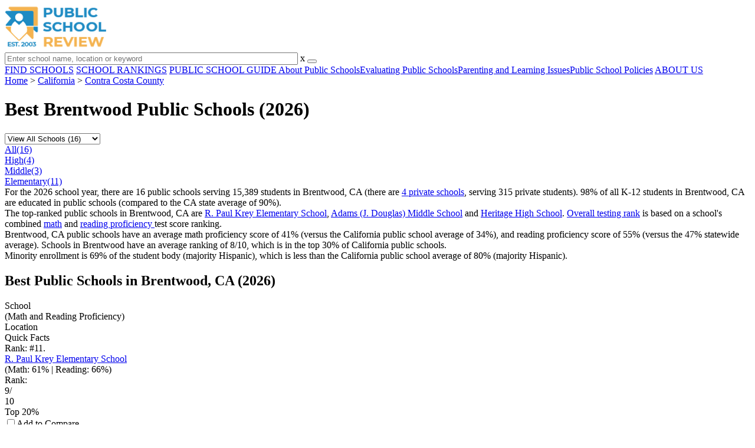

--- FILE ---
content_type: text/html; charset=UTF-8
request_url: https://www.publicschoolreview.com/california/brentwood
body_size: 10949
content:
<!DOCTYPE html><html
lang="en"><head>
 <script>(function(w,d,s,l,i){w[l]=w[l]||[];w[l].push({'gtm.start':
        new Date().getTime(),event:'gtm.js'});var f=d.getElementsByTagName(s)[0],
        j=d.createElement(s),dl=l!='dataLayer'?'&l='+l:'';j.async=true;j.src=
        'https://www.googletagmanager.com/gtm.js?id='+i+dl;f.parentNode.insertBefore(j,f);
        })(window,document,'script','dataLayer','GTM-KVXLX');</script> <meta
charset="utf-8"/><meta
http-equiv="X-UA-Compatible" content="IE=edge" ><meta
name="viewport" content="width=device-width, initial-scale=1.0, maximum-scale=2.0, user-scalable=yes"><meta
name="format-detection" content="telephone=no" ><meta
name="description" content="View the 2026 top-ranked public schools in Brentwood, California. Find rankings, test scores, reviews and more. Read about top-ranked schools like: R. Paul Krey Elementary School, Adams (J. Douglas) Middle School and Heritage High School." /><title>Best Public Schools in Brentwood, CA (2026)</title><link
rel="dns-prefetch" href="https://static.publicschoolreview.com/" ><link
rel="dns-prefetch" href="https://images1.publicschoolreview.com/" ><link
rel="dns-prefetch" href="https://images2.publicschoolreview.com/" ><link
rel="dns-prefetch" href="https://images3.publicschoolreview.com/" ><link
rel="dns-prefetch" href="https://static.schoolreviewservices.com/" > <script src="//static.publicschoolreview.com/static/javascript/main.min.821302049.js"></script> <link
href='//static.publicschoolreview.com/static/style-css.1408042098.css' media='screen' type='text/css' rel='stylesheet' /><link
rel="preload" href="//static.schoolreviewservices.com/static/fonts/montserrat.woff" as="font" type="font/woff" crossorigin="anonymous"><link
rel="preload" href="//static.schoolreviewservices.com/static/fonts/montserrat_medium.woff2" as="font" type="font/woff2" crossorigin="anonymous"><link
rel="preload" href="//static.schoolreviewservices.com/static/fonts/hind_300_first.woff2" as="font" type="font/woff2" crossorigin="anonymous"><link
rel="preload" href="//static.schoolreviewservices.com/static/fonts/hind_300_second.woff" as="font" type="font/woff" crossorigin="anonymous"><link
rel="preload" href="//static.schoolreviewservices.com/static/fonts/hind_400_first.woff2" as="font" type="font/woff2" crossorigin="anonymous"><link
rel="preload" href="//static.schoolreviewservices.com/static/fonts/hind_400_second.woff" as="font" type="font/woff" crossorigin="anonymous"><link
rel="preload" href="//static.schoolreviewservices.com/static/fonts/hind_500_first.woff2" as="font" type="font/woff2" crossorigin="anonymous"><link
rel="preload" href="//static.schoolreviewservices.com/static/fonts/hind_500_second.woff" as="font" type="font/woff" crossorigin="anonymous"><link
rel="preload" href="//static.schoolreviewservices.com/static/fonts/hind_600_first.woff2" as="font" type="font/woff2" crossorigin="anonymous"><link
rel="preload" href="//static.schoolreviewservices.com/static/fonts/hind_600_second.woff" as="font" type="font/woff" crossorigin="anonymous"><link
rel="preload" href="//static.schoolreviewservices.com/static/fonts/hind_700_first.woff2" as="font" type="font/woff2" crossorigin="anonymous"><link
rel="preload" href="//static.schoolreviewservices.com/static/fonts/hind_700_second.woff" as="font" type="font/woff" crossorigin="anonymous"><link
rel="preload" href="//static.schoolreviewservices.com/static/fonts/fcicons.ttf" as="font" type="font/ttf" crossorigin="anonymous"><link
rel="canonical" href="https://www.publicschoolreview.com/california/brentwood"><link
rel="dns-prefetch" href="https://a.tile.openstreetmap.org"><link
rel="dns-prefetch" href="https://b.tile.openstreetmap.org"><link
rel="dns-prefetch" href="https://c.tile.openstreetmap.org"><link
rel="apple-touch-icon" sizes="180x180" href="/apple-touch-icon.png?v=yyxmRQnxXd"><link
rel="icon" type="image/png" href="/favicon-32x32.png?v=yyxmRQnxXd" sizes="32x32"><link
rel="icon" type="image/png" href="/favicon-16x16.png?v=yyxmRQnxXd" sizes="16x16"><link
rel="manifest" href="/manifest.json?v=yyxmRQnxXd"><link
rel="mask-icon" href="/safari-pinned-tab.svg?v=yyxmRQnxXd" color="#1E8BC3"><link
rel="shortcut icon" href="/favicon.ico?v=yyxmRQnxXd"><meta
name="msapplication-TileColor" content="#da532c"><meta
name="msapplication-TileImage" content="/mstile-144x144.png?v=yyxmRQnxXd"><meta
name="theme-color" content="#ffffff"></head><body
id="town-schools">
<noscript><iframe
src="https://www.googletagmanager.com/ns.html?id=GTM-KVXLX"
height="0" width="0" style="display:none;visibility:hidden"></iframe></noscript>
<script src="https://static.publicschoolreview.com/static/public_school_review.js" async data-tmsclient="Public School Review" data-layout="ros" data-debug="false" data-lazy="true" ></script> <script>window.TAS = window.TAS || { cmd: [] }</script><script type="text/javascript">!(function(o,_name){function n(){(n.q=n.q||[]).push(arguments)}n.v=1,o[_name]=o[_name]||n;!(function(o,t,n,c){function e(n){(function(){try{return(localStorage.getItem("v4ac1eiZr0")||"").split(",")[4]>0}catch(o){}return!1})()&&(n=o[t].pubads())&&n.setTargeting("admiral-engaged","true")}(c=o[t]=o[t]||{}).cmd=c.cmd||[],typeof c.pubads===n?e():typeof c.cmd.unshift===n?c.cmd.unshift(e):c.cmd.push(e)})(window,"googletag","function");})(window,String.fromCharCode(97,100,109,105,114,97,108));!(function(t,c,i){i=t.createElement(c),t=t.getElementsByTagName(c)[0],i.async=1,i.src="https://stretchsister.com/v2ltmHivZG2NbJnkyNKrgivrdS-pQfwfRyQavNFwlu7rAbRQONSCSloM",t.parentNode.insertBefore(i,t)})(document,"script");</script> <div
id="fb-root"></div><div
id="page-container"><header
id="header-wrapper"><div
class="header-content nav-down headroom header-fixed">
<span
class="m-header-navbar" id="m-header-navbar"></span>
<a
href="/" title="Public School Review - Established 2003" class="header-logo-link"><img
src="/images/public-school-review-est-2003-logo.png" alt="Public School Review - Established 2003" class="header-logo-img" width="172" height="77" loading="lazy" /></a><div
class="search-bar header-search-bar"><form
method="GET" action="/search" accept-charset="UTF-8" name="cse-search-box-1" id="cse-search-box-1" class="cse-search-box" novalidate><input
id="q1" class="search-input" size="60" placeholder="Enter school name, location or keyword" onfocus="this.placeholder=&#039;&#039;" onblur="this.placeholder=&#039;Enter school name, location or keyword&#039;" readonly="readonly" style="color:#a9a9a9" required name="q" type="text" value="">        <span
class="search-x-delete">x</span><span
class="m-search-x-delete"></span>
<input
name="cx" type="hidden" value="016015916617632982569:wui1qgj1s2y"><input
name="ie" type="hidden" value="UTF-8"><input
name="siteurl" type="hidden" value="www.publicschoolreview.com"><input
name="spam_trap" type="hidden" value=""><button
type="submit" name="sa" class="search-button"></button></form></div><div
id="header-login-line" class="header-login-line"></div>
<span
class="m-search-icon" id="m-search-icon"></span></div></header><nav
id="header-nav-wrapper"><div
class="header-nav-content"><div
id="m-header-login-line" class="m-header-login-line"></div>
<a
href="/find-schools" class="header-nav-link">FIND SCHOOLS</a>
<a
href="/school-rankings" class="header-nav-link">SCHOOL RANKINGS</a>
<a
href="/blog" class="header-nav-link header-nav-blog">PUBLIC SCHOOL GUIDE
<span
class="m-cat-icon"><span
class='m-ci-arrow m-ci-arrow-down'></span></span>
</a>
<span
class="m-cat-menu">
<a
href='/blog/category/about-public-schools' class='header-nav-link' >About Public Schools</a><a
href='/blog/category/evaluating-public-schools' class='header-nav-link' >Evaluating Public Schools</a><a
href='/blog/category/parenting-and-learning-issues' class='header-nav-link' >Parenting and Learning Issues</a><a
href='/blog/category/public-school-policies' class='header-nav-link' >Public School Policies</a>                    </span>
<a
href="/about-us" class="header-nav-link">ABOUT US</a></div></nav><div
id="menuarea-wrapper"></div><div
id="main-wrapper"><div
id="main"><div
id="main-headline-wrapper"><div
class="breadcrumbs"  itemscope itemtype="https://schema.org/BreadcrumbList"  >
<span
itemprop="itemListElement" itemscope itemtype="https://schema.org/ListItem"><a
itemscope itemtype="https://schema.org/WebPage" itemprop="item" itemid="https://www.publicschoolreview.com/" href="https://www.publicschoolreview.com/" ><span
itemprop="name">Home</span></a><meta
itemprop="position" content="1" /></span> &gt; <span
itemprop="itemListElement" itemscope itemtype="https://schema.org/ListItem"><a
itemscope itemtype="https://schema.org/WebPage" itemprop="item" itemid="https://www.publicschoolreview.com/california" href="https://www.publicschoolreview.com/california" ><span
itemprop="name">California</span></a><meta
itemprop="position" content="2" /></span> &gt; <span
itemprop="itemListElement" itemscope itemtype="https://schema.org/ListItem"><a
itemscope itemtype="https://schema.org/WebPage" itemprop="item" itemid="https://www.publicschoolreview.com/california/contra-costa-county" href="https://www.publicschoolreview.com/california/contra-costa-county" ><span
itemprop="name">Contra Costa County</span></a><meta
itemprop="position" content="3" /></span></div></div><div
id='tms-ad-1' data-ad-viewports='Tablet,Desktop' data-ad-class=' tmsads  dc-tablet-horizontal-1 dc-desktop-horizontal-1' data-is-ms-ads='false' data-ms-adunit-id='' data-ad-wrapper-class='srn-ads-cnt dc-tablet-horizontal-1 dc-desktop-horizontal-1 dc-xs-none dc-md-none dc-lg-block dc-xl-block tmsads-above-headline header-overlay' data-ad-id='unit-1605564570405' data-ad-type='default' data-ad-infinite='false' class='srn-ads-cnt srn-ads-cnt dc-tablet-horizontal-1 dc-desktop-horizontal-1 dc-xs-none dc-md-none dc-lg-block dc-xl-block tmsads-above-headline header-overlay '></div> <script>if(window['renderAD']){renderAD('tms-ad-1')}</script> <div
id="content-headline-wrapper" class="has-breadcrumbs has-hl-ads chw-layout-1 font38-wrapper" ><h1 id="main-headline" class="font38" >Best Brentwood Public Schools (2026)</h1></div><div
id="main-content"><div
id='tms-ad-2' data-ad-viewports='Mobile,Big Mobile' data-ad-class=' tmsads  dc-mobile-horizontal-1 dc-big-mobile-horizontal-1' data-is-ms-ads='false' data-ms-adunit-id='' data-ad-wrapper-class='srn-ads-cnt dc-mobile-horizontal-1 dc-big-mobile-horizontal-1 dc-xs-block dc-md-block dc-lg-none dc-xl-none tmsads-below-headline' data-ad-id='unit-1605564570405' data-ad-type='default' data-ad-infinite='false' class='srn-ads-cnt srn-ads-cnt dc-mobile-horizontal-1 dc-big-mobile-horizontal-1 dc-xs-block dc-md-block dc-lg-none dc-xl-none tmsads-below-headline '></div> <script>if(window['renderAD']){renderAD('tms-ad-2')}</script> <div
id="asl-box"  class="section-wrapper tab-box-wrapper"><header
class="section-header ">
<select
id="nav-options"  class='nav-option-wrapper'><option
value="/california/brentwood" selected data-tab="all" >View All Schools (16)</option><option
value="/california/brentwood/high"  data-tab="high" >View High Schools (4)</option><option
value="/california/brentwood/middle"  data-tab="middle" >View Middle Schools (3)</option><option
value="/california/brentwood/elementary"  data-tab="elementary" >View Elementary (11)</option>
</select><nav
id='nav-tabs' class='nav-tab-wrapper'>
<a
class="nav-tab-link nav-tab-4 active-nt" data-tab="all" id="nav-tab-all" href="/california/brentwood"  data-no-instant><div
class="nav-tab-content"><span
class="nav-tab-name">All</span><span
class="nav-tabs-count">(16)</span></div></a>
<a
class="nav-tab-link nav-tab-4" data-tab="high" id="nav-tab-high" href="/california/brentwood/high"  data-no-instant><div
class="nav-tab-content"><span
class="nav-tab-name">High</span><span
class="nav-tabs-count">(4)</span></div></a>
<a
class="nav-tab-link nav-tab-4" data-tab="middle" id="nav-tab-middle" href="/california/brentwood/middle"  data-no-instant><div
class="nav-tab-content"><span
class="nav-tab-name">Middle</span><span
class="nav-tabs-count">(3)</span></div></a>
<a
class="nav-tab-link nav-tab-4" data-tab="elementary" id="nav-tab-elementary" href="/california/brentwood/elementary"  data-no-instant><div
class="nav-tab-content"><span
class="nav-tab-name">Elementary</span><span
class="nav-tabs-count">(11)</span></div></a></nav></header><div
class="sec-content sec-after-header tab-box"><div
class="sec-overview-wrapper"><div
class='checkmarks_list'><div
class="checkmark_row"><div
class="checkmark_content">For the 2026 school year, there are 16 public schools serving 15,389 students in Brentwood, CA (there are <a
href='https://www.privateschoolreview.com/california/brentwood'  target='_blank'>4 private schools</a>, serving 315 private students). 98% of all K-12 students in Brentwood, CA are educated in public schools (compared to the CA state average of 90%).</div></div><div
class="checkmark_row"><div
class="checkmark_content">The top-ranked public schools in Brentwood, CA are <a
href="/r-paul-krey-elementary-school-profile">R. Paul Krey Elementary School</a>, <a
href="/adams-j-douglas-middle-school-profile">Adams (J. Douglas) Middle School</a> and <a
href="/heritage-high-school-profile/94513">Heritage High School</a>. <a
href="/top-ranked-public-schools/california">Overall testing rank</a> is based on a school's combined <a
href="/math-proficiency-stats/california">math</a> and <a
href="/rla-proficiency-stats/california">reading proficiency </a> test score ranking.</div></div><div
class="checkmark_row"><div
class="checkmark_content">Brentwood, CA public schools have an <span
class="bubble_text" data-rel="tooltip" role="tooltip" data-tippy-content="The percentage of students in this school that scored at or above 'proficient' levels in math, as designated by California and its state tests.">average math proficiency</span> score of 41% (versus the California public school average of 34%), and <span
class="bubble_text" data-rel="tooltip" role="tooltip" data-tippy-content="The percentage of students in this school that scored at or above 'proficient' levels in reading/language arts, as designated by California and its state tests.">reading proficiency</span> score of 55% (versus the 47% statewide average). Schools in Brentwood have an average ranking of 8/10, which is in the top 30% of California public schools.</div></div><div
class="checkmark_row"><div
class="checkmark_content">Minority enrollment is 69% of the student body (majority Hispanic), which is less than the California public school average of 80% (majority Hispanic).</div></div></div></div><div
id='tms-ad-3' data-ad-viewports='Mobile,Big Mobile' data-ad-class=' tmsads  dc-mobile-square-1 dc-big-mobile-square-1' data-is-ms-ads='false' data-ms-adunit-id='' data-ad-wrapper-class='srn-ads-cnt dc-mobile-square-1 dc-big-mobile-square-1 dc-xs-block dc-md-block dc-lg-none dc-xl-none ' data-ad-id='unit-1605565492599' data-ad-type='default' data-ad-infinite='false' class='srn-ads-cnt srn-ads-cnt dc-mobile-square-1 dc-big-mobile-square-1 dc-xs-block dc-md-block dc-lg-none dc-xl-none  '></div> <script>if(window['renderAD']){renderAD('tms-ad-3')}</script> <div
id='tms-ad-4' data-ad-viewports='Desktop' data-ad-class=' tmsads  dc-desktop-horizontal-3' data-is-ms-ads='false' data-ms-adunit-id='' data-ad-wrapper-class='srn-ads-cnt dc-desktop-horizontal-3 dc-xs-none dc-md-none dc-lg-none dc-xl-block ' data-ad-id='unit-1605565251419' data-ad-type='default' data-ad-infinite='false' class='srn-ads-cnt srn-ads-cnt dc-desktop-horizontal-3 dc-xs-none dc-md-none dc-lg-none dc-xl-block  '></div> <script>if(window['renderAD']){renderAD('tms-ad-4')}</script> <div
id='tms-ad-5' data-ad-viewports='Tablet' data-ad-class=' tmsads  dc-tablet-square-1' data-is-ms-ads='false' data-ms-adunit-id='' data-ad-wrapper-class='srn-ads-cnt dc-tablet-square-1 dc-xs-none dc-md-none dc-lg-block dc-xl-none ' data-ad-id='unit-1605565492599' data-ad-type='default' data-ad-infinite='false' class='srn-ads-cnt srn-ads-cnt dc-tablet-square-1 dc-xs-none dc-md-none dc-lg-block dc-xl-none  '></div> <script>if(window['renderAD']){renderAD('tms-ad-5')}</script> <div
class="sec-title-list-wrapper"><div
class="sec-title-wrapper"><H2 class="list-title center">
Best Public Schools in Brentwood, CA (2026)</H2></div><div
class="section-list-wrapper"><div
class="tp-school-list default-layout" id="tp-school-list"><div
class="tp-list-head-row"><div
class="tp-list-column column1">School<BR><span
class="tpl-head-row-subtitle">(Math and Reading Proficiency)</span></div><div
class="tp-list-column column2">Location</div><div
class="tp-list-column column3">Quick Facts</div></div><div
class="tp-list-row list-row-border-2 bg_hover_change"><div
class="tp-list-column column1"><div
class='tpl-rank '><span
class='dpo-xsmd-inline'>Rank: #1</span><span
class='dpo-xllg-inline'>1.</span></div><div
class="tpl-school-detail tpl-has-rn"><a
class='tpl-school-link' href='/r-paul-krey-elementary-school-profile'>R. Paul Krey Elementary School</a><div
class="tpl-thumb-desc-wrapper"><div
class="tpl-desc-wrapper"><div
class="tpl-rank-desc">(Math: 61% | Reading: 66%) <BR> <span
class="bubble_text" data-rel="tooltip" role="tooltip" data-tootip-group="table-list" data-state-name="California" data-rank-score="9" data-rank-perc="top 20%"  >Rank</span>:<div
class="rank-score-cnt rank-color-9">9/<div
class="total-rank-score">10</div></div>  Top 20%</div></div></div><div
class="tpl-cmp-wrapper"><input
type="checkbox" class="custom-checkbox tpl-cmp-checkbox" name="cmp-schools[]" value="97605" ><label
class="custom-checkbox-text tpl-cmp-text ">Add to Compare</label></div><div
class="clear-f"></div></div><div
class="clear-f"></div></div><div
class="tp-list-column column2">190 Crawford Dr.<BR>Brentwood, CA 94513<BR>(925) 513-6400</div><div
class="tp-list-column column3"><span
class="tpl-cqf-list"><span
class="tpl-cqf-row"><span
class="tpl-cqf-title">Gr: </span>K-5 | 814 students</span> <span
class="tpl-cqf-row"><span
class="tpl-cqf-title">Student-teacher ratio: </span>23:1</span> <span
class="tpl-cqf-row"><span
class="tpl-cqf-title">Minority enrollment: </span>70%</span></span></div></div><div
class="tp-list-row list-row-border-2 bg_hover_change"><div
class="tp-list-column column1"><div
class='tpl-rank '><span
class='dpo-xsmd-inline'>Rank: #2</span><span
class='dpo-xllg-inline'>2.</span></div><div
class="tpl-school-detail tpl-has-rn"><a
class='tpl-school-link' href='/adams-j-douglas-middle-school-profile'>Adams (J. Douglas) Middle School</a><div
class="tpl-thumb-desc-wrapper"><div
class="tpl-desc-wrapper"><div
class="tpl-rank-desc">(Math: 52% | Reading: 64%) <BR> <span
class="bubble_text" data-rel="tooltip" role="tooltip" data-tootip-group="table-list" data-state-name="California" data-rank-score="9" data-rank-perc="top 20%"  >Rank</span>:<div
class="rank-score-cnt rank-color-9">9/<div
class="total-rank-score">10</div></div>  Top 20%</div></div></div><div
class="tpl-cmp-wrapper"><input
type="checkbox" class="custom-checkbox tpl-cmp-checkbox" name="cmp-schools[]" value="130890" ><label
class="custom-checkbox-text tpl-cmp-text ">Add to Compare</label></div><div
class="clear-f"></div></div><div
class="clear-f"></div></div><div
class="tp-list-column column2">401 American Ave.<BR>Brentwood, CA 94513<BR>(925) 513-6480</div><div
class="tp-list-column column3"><span
class="tpl-cqf-list"><span
class="tpl-cqf-row"><span
class="tpl-cqf-title">Gr: </span>6-8 | 1,119 student</span> <span
class="tpl-cqf-row"><span
class="tpl-cqf-title">Student-teacher ratio: </span>23:1</span> <span
class="tpl-cqf-row"><span
class="tpl-cqf-title">Minority enrollment: </span>75%</span></span></div></div><div
class="tp-list-row list-row-border-2 bg_hover_change"><div
class="tp-list-column column1"><div
class='tpl-rank '><span
class='dpo-xsmd-inline'>Rank: #3</span><span
class='dpo-xllg-inline'>3.</span></div><div
class="tpl-school-detail tpl-has-rn"><a
class='tpl-school-link' href='/heritage-high-school-profile/94513'>Heritage High School</a><div
class="tpl-thumb-desc-wrapper"><div
class="tpl-desc-wrapper"><div
class="tpl-rank-desc">(Math: 43% | Reading: 70%) <BR> <span
class="bubble_text" data-rel="tooltip" role="tooltip" data-tootip-group="table-list" data-state-name="California" data-rank-score="8" data-rank-perc="top 30%"  >Rank</span>:<div
class="rank-score-cnt rank-color-8">8/<div
class="total-rank-score">10</div></div>  Top 30%</div></div></div><div
class="tpl-cmp-wrapper"><input
type="checkbox" class="custom-checkbox tpl-cmp-checkbox" name="cmp-schools[]" value="125923" ><label
class="custom-checkbox-text tpl-cmp-text ">Add to Compare</label></div><div
class="clear-f"></div></div><div
class="clear-f"></div></div><div
class="tp-list-column column2">101 American Ave.<BR>Brentwood, CA 94513<BR>(925) 634-0037</div><div
class="tp-list-column column3"><span
class="tpl-cqf-list"><span
class="tpl-cqf-row"><span
class="tpl-cqf-title">Gr: </span>9-12 | 2,641 students</span> <span
class="tpl-cqf-row"><span
class="tpl-cqf-title">Student-teacher ratio: </span>23:1</span> <span
class="tpl-cqf-row"><span
class="tpl-cqf-title">Minority enrollment: </span>69%</span></span></div></div>
<ins
id="tms-ad-6" class="adsbygoogle tmsads srn-ads-cnt dc-mobile-infeed dc-big-mobile-infeed dc-tablet-infeed dc-desktop-infeed dc-xs-block dc-md-block dc-lg-block dc-xl-block tmsads-row tmsads-border-2" data-ad-format="fluid" data-ad-layout-key="-a8+eq-4k-lh+1jw" data-ad-client="ca-pub-8051682001896609" data-ad-slot="6709995464"></ins> <script>(adsbygoogle = window.adsbygoogle || []).push({})</script> <div
class="tp-list-row list-row-border-2 bg_hover_change"><div
class="tp-list-column column1"><div
class='tpl-rank '><span
class='dpo-xsmd-inline'>Rank: #4</span><span
class='dpo-xllg-inline'>4.</span></div><div
class="tpl-school-detail tpl-has-rn"><a
class='tpl-school-link' href='/ron-nunn-elementary-school-profile'>Ron Nunn Elementary School</a><div
class="tpl-thumb-desc-wrapper"><div
class="tpl-desc-wrapper"><div
class="tpl-rank-desc">(Math: 48% | Reading: 58%) <BR> <span
class="bubble_text" data-rel="tooltip" role="tooltip" data-tootip-group="table-list" data-state-name="California" data-rank-score="8" data-rank-perc="top 30%"  >Rank</span>:<div
class="rank-score-cnt rank-color-8">8/<div
class="total-rank-score">10</div></div>  Top 30%</div></div></div><div
class="tpl-cmp-wrapper"><input
type="checkbox" class="custom-checkbox tpl-cmp-checkbox" name="cmp-schools[]" value="5845" ><label
class="custom-checkbox-text tpl-cmp-text ">Add to Compare</label></div><div
class="clear-f"></div></div><div
class="clear-f"></div></div><div
class="tp-list-column column2">1755 Central Blvd.<BR>Brentwood, CA 94513<BR>(925) 513-6380</div><div
class="tp-list-column column3"><span
class="tpl-cqf-list"><span
class="tpl-cqf-row"><span
class="tpl-cqf-title">Gr: </span>K-5 | 703 students</span> <span
class="tpl-cqf-row"><span
class="tpl-cqf-title">Student-teacher ratio: </span>25:1</span> <span
class="tpl-cqf-row"><span
class="tpl-cqf-title">Minority enrollment: </span>68%</span></span></div></div><div
class="tp-list-row list-row-border-2 bg_hover_change"><div
class="tp-list-column column1"><div
class='tpl-rank '><span
class='dpo-xsmd-inline'>Rank: #5</span><span
class='dpo-xllg-inline'>5.</span></div><div
class="tpl-school-detail tpl-has-rn"><a
class='tpl-school-link' href='/brentwood-elementary-school-profile'>Brentwood Elementary School</a><div
class="tpl-thumb-desc-wrapper"><div
class="tpl-desc-wrapper"><div
class="tpl-rank-desc">(Math: 45% | Reading: 56%) <BR> <span
class="bubble_text" data-rel="tooltip" role="tooltip" data-tootip-group="table-list" data-state-name="California" data-rank-score="8" data-rank-perc="top 30%"  >Rank</span>:<div
class="rank-score-cnt rank-color-8">8/<div
class="total-rank-score">10</div></div>  Top 30%</div></div></div><div
class="tpl-cmp-wrapper"><input
type="checkbox" class="custom-checkbox tpl-cmp-checkbox" name="cmp-schools[]" value="5840" ><label
class="custom-checkbox-text tpl-cmp-text ">Add to Compare</label></div><div
class="clear-f"></div></div><div
class="clear-f"></div></div><div
class="tp-list-column column2">200 Griffith Ln.<BR>Brentwood, CA 94513<BR>(925) 513-6360</div><div
class="tp-list-column column3"><span
class="tpl-cqf-list"><span
class="tpl-cqf-row"><span
class="tpl-cqf-title">Gr: </span>K-5 | 858 students</span> <span
class="tpl-cqf-row"><span
class="tpl-cqf-title">Student-teacher ratio: </span>25:1</span> <span
class="tpl-cqf-row"><span
class="tpl-cqf-title">Minority enrollment: </span>70%</span></span></div></div><div
class="tp-list-row list-row-border-2 bg_hover_change"><div
class="tp-list-column column1"><div
class='tpl-rank '><span
class='dpo-xsmd-inline'>Rank: #6</span><span
class='dpo-xllg-inline'>6.</span></div><div
class="tpl-school-detail tpl-has-rn"><a
class='tpl-school-link' href='/loma-vista-elementary-school-profile'>Loma Vista Elementary School</a><div
class="tpl-thumb-desc-wrapper"><div
class="tpl-desc-wrapper"><div
class="tpl-rank-desc">(Math: 48% | Reading: 52%) <BR> <span
class="bubble_text" data-rel="tooltip" role="tooltip" data-tootip-group="table-list" data-state-name="California" data-rank-score="8" data-rank-perc="top 30%"  >Rank</span>:<div
class="rank-score-cnt rank-color-8">8/<div
class="total-rank-score">10</div></div>  Top 30%</div></div></div><div
class="tpl-cmp-wrapper"><input
type="checkbox" class="custom-checkbox tpl-cmp-checkbox" name="cmp-schools[]" value="5844" ><label
class="custom-checkbox-text tpl-cmp-text ">Add to Compare</label></div><div
class="clear-f"></div></div><div
class="clear-f"></div></div><div
class="tp-list-column column2">2110 San Jose Ave.<BR>Brentwood, CA 94513<BR>(925) 513-6390</div><div
class="tp-list-column column3"><span
class="tpl-cqf-list"><span
class="tpl-cqf-row"><span
class="tpl-cqf-title">Gr: </span>K-5 | 711 students</span> <span
class="tpl-cqf-row"><span
class="tpl-cqf-title">Student-teacher ratio: </span>25:1</span> <span
class="tpl-cqf-row"><span
class="tpl-cqf-title">Minority enrollment: </span>67%</span></span></div></div><div
class="tp-list-row list-row-border-2 bg_hover_change"><div
class="tp-list-column column1"><div
class='tpl-rank '><span
class='dpo-xsmd-inline'>Rank: #7</span><span
class='dpo-xllg-inline'>7.</span></div><div
class="tpl-school-detail tpl-has-rn"><a
class='tpl-school-link' href='/garin-elementary-school-profile'>Garin Elementary School</a><div
class="tpl-thumb-desc-wrapper"><div
class="tpl-desc-wrapper"><div
class="tpl-rank-desc">(Math: 41% | Reading: 59%) <BR> <span
class="bubble_text" data-rel="tooltip" role="tooltip" data-tootip-group="table-list" data-state-name="California" data-rank-score="8" data-rank-perc="top 30%"  >Rank</span>:<div
class="rank-score-cnt rank-color-8">8/<div
class="total-rank-score">10</div></div>  Top 30%</div></div></div><div
class="tpl-cmp-wrapper"><input
type="checkbox" class="custom-checkbox tpl-cmp-checkbox" name="cmp-schools[]" value="5842" ><label
class="custom-checkbox-text tpl-cmp-text ">Add to Compare</label></div><div
class="clear-f"></div></div><div
class="clear-f"></div></div><div
class="tp-list-column column2">250 First St.<BR>Brentwood, CA 94513<BR>(925) 513-6370</div><div
class="tp-list-column column3"><span
class="tpl-cqf-list"><span
class="tpl-cqf-row"><span
class="tpl-cqf-title">Gr: </span>K-5 | 802 students</span> <span
class="tpl-cqf-row"><span
class="tpl-cqf-title">Student-teacher ratio: </span>27:1</span> <span
class="tpl-cqf-row"><span
class="tpl-cqf-title">Minority enrollment: </span>68%</span></span></div></div><div
class="tp-list-row list-row-border-2 bg_hover_change"><div
class="tp-list-column column1"><div
class='tpl-rank '><span
class='dpo-xsmd-inline'>Rank: #8</span><span
class='dpo-xllg-inline'>8.</span></div><div
class="tpl-school-detail tpl-has-rn"><a
class='tpl-school-link' href='/marsh-creek-elementary-school-profile'>Marsh Creek Elementary School</a><div
class="tpl-thumb-desc-wrapper"><div
class="tpl-desc-wrapper"><div
class="tpl-rank-desc">(Math: 42% | Reading: 49%) <BR> <span
class="bubble_text" data-rel="tooltip" role="tooltip" data-tootip-group="table-list" data-state-name="California" data-rank-score="7" data-rank-perc="top 50%"  >Rank</span>:<div
class="rank-score-cnt rank-color-7">7/<div
class="total-rank-score">10</div></div>  Top 50%</div></div></div><div
class="tpl-cmp-wrapper"><input
type="checkbox" class="custom-checkbox tpl-cmp-checkbox" name="cmp-schools[]" value="125873" ><label
class="custom-checkbox-text tpl-cmp-text ">Add to Compare</label></div><div
class="clear-f"></div></div><div
class="clear-f"></div></div><div
class="tp-list-column column2">601 Grant St.<BR>Brentwood, CA 94513<BR>(925) 513-6420</div><div
class="tp-list-column column3"><span
class="tpl-cqf-list"><span
class="tpl-cqf-row"><span
class="tpl-cqf-title">Gr: </span>K-5 | 793 students</span> <span
class="tpl-cqf-row"><span
class="tpl-cqf-title">Student-teacher ratio: </span>24:1</span> <span
class="tpl-cqf-row"><span
class="tpl-cqf-title">Minority enrollment: </span>74%</span></span></div></div><div
class="tp-list-row list-row-border-2 bg_hover_change"><div
class="tp-list-column column1"><div
class='tpl-rank '><span
class='dpo-xsmd-inline'>Rank: #9</span><span
class='dpo-xllg-inline'>9.</span></div><div
class="tpl-school-detail tpl-has-rn"><a
class='tpl-school-link' href='/pioneer-elementary-school-profile/94513'>Pioneer Elementary School</a><div
class="tpl-thumb-desc-wrapper"><div
class="tpl-desc-wrapper"><div
class="tpl-rank-desc">(Math: 44% | Reading: 47%) <BR> <span
class="bubble_text" data-rel="tooltip" role="tooltip" data-tootip-group="table-list" data-state-name="California" data-rank-score="7" data-rank-perc="top 50%"  >Rank</span>:<div
class="rank-score-cnt rank-color-7">7/<div
class="total-rank-score">10</div></div>  Top 50%</div></div></div><div
class="tpl-cmp-wrapper"><input
type="checkbox" class="custom-checkbox tpl-cmp-checkbox" name="cmp-schools[]" value="123052" ><label
class="custom-checkbox-text tpl-cmp-text ">Add to Compare</label></div><div
class="clear-f"></div></div><div
class="clear-f"></div></div><div
class="tp-list-column column2">2010 Shady Willow Ln.<BR>Brentwood, CA 94513<BR>(925) 513-6410</div><div
class="tp-list-column column3"><span
class="tpl-cqf-list"><span
class="tpl-cqf-row"><span
class="tpl-cqf-title">Gr: </span>K-5 | 921 students</span> <span
class="tpl-cqf-row"><span
class="tpl-cqf-title">Student-teacher ratio: </span>27:1</span> <span
class="tpl-cqf-row"><span
class="tpl-cqf-title">Minority enrollment: </span>78%</span></span></div></div><div
id='tms-ad-7' data-ad-viewports='Mobile,Big Mobile' data-ad-class=' tmsads  dc-mobile-square-2 dc-big-mobile-square-2' data-is-ms-ads='false' data-ms-adunit-id='' data-ad-wrapper-class='srn-ads-cnt dc-mobile-square-2 dc-big-mobile-square-2 dc-xs-block dc-md-block dc-lg-none dc-xl-none tmsads-row tmsads-border-2' data-ad-id='unit-1605565518006' data-ad-type='default' data-ad-infinite='false' class='srn-ads-cnt srn-ads-cnt dc-mobile-square-2 dc-big-mobile-square-2 dc-xs-block dc-md-block dc-lg-none dc-xl-none tmsads-row tmsads-border-2 '></div> <script>if(window['renderAD']){renderAD('tms-ad-7')}</script> <div
class="tp-list-row list-row-border-2 bg_hover_change"><div
class="tp-list-column column1"><div
class='tpl-rank '><span
class='dpo-xsmd-inline'>Rank: #10</span><span
class='dpo-xllg-inline'>10.</span></div><div
class="tpl-school-detail tpl-has-rn"><a
class='tpl-school-link' href='/william-b-bristow-middle-school-profile'>William B. Bristow Middle School</a><div
class="tpl-thumb-desc-wrapper"><div
class="tpl-desc-wrapper"><div
class="tpl-rank-desc">(Math: 36% | Reading: 52%) <BR> <span
class="bubble_text" data-rel="tooltip" role="tooltip" data-tootip-group="table-list" data-state-name="California" data-rank-score="7" data-rank-perc="top 50%"  >Rank</span>:<div
class="rank-score-cnt rank-color-7">7/<div
class="total-rank-score">10</div></div>  Top 50%</div></div></div><div
class="tpl-cmp-wrapper"><input
type="checkbox" class="custom-checkbox tpl-cmp-checkbox" name="cmp-schools[]" value="5843" ><label
class="custom-checkbox-text tpl-cmp-text ">Add to Compare</label></div><div
class="clear-f"></div></div><div
class="clear-f"></div></div><div
class="tp-list-column column2">855 Minnesota Ave.<BR>Brentwood, CA 94513<BR>(925) 513-6460</div><div
class="tp-list-column column3"><span
class="tpl-cqf-list"><span
class="tpl-cqf-row"><span
class="tpl-cqf-title">Gr: </span>6-8 | 1,236 student</span> <span
class="tpl-cqf-row"><span
class="tpl-cqf-title">Student-teacher ratio: </span>23:1</span> <span
class="tpl-cqf-row"><span
class="tpl-cqf-title">Minority enrollment: </span>65%</span></span></div></div><div
id='tms-ad-8' data-ad-viewports='Desktop' data-ad-class=' tmsads  dc-desktop-horizontal-4' data-is-ms-ads='false' data-ms-adunit-id='' data-ad-wrapper-class='srn-ads-cnt dc-desktop-horizontal-4 dc-xs-none dc-md-none dc-lg-none dc-xl-block tmsads-row tmsads-border-2' data-ad-id='unit-1605565326090' data-ad-type='default' data-ad-infinite='false' class='srn-ads-cnt srn-ads-cnt dc-desktop-horizontal-4 dc-xs-none dc-md-none dc-lg-none dc-xl-block tmsads-row tmsads-border-2 '></div> <script>if(window['renderAD']){renderAD('tms-ad-8')}</script> <div
class="tp-list-row list-row-border-2 bg_hover_change"><div
class="tp-list-column column1"><div
class='tpl-rank '><span
class='dpo-xsmd-inline'>Rank: #11</span><span
class='dpo-xllg-inline'>11.</span></div><div
class="tpl-school-detail tpl-has-rn"><a
class='tpl-school-link' href='/liberty-high-school-profile/94513'>Liberty High School</a><div
class="tpl-thumb-desc-wrapper"><div
class="tpl-desc-wrapper"><div
class="tpl-rank-desc">(Math: 26% | Reading: 63%) <BR> <span
class="bubble_text" data-rel="tooltip" role="tooltip" data-tootip-group="table-list" data-state-name="California" data-rank-score="7" data-rank-perc="top 50%"  >Rank</span>:<div
class="rank-score-cnt rank-color-7">7/<div
class="total-rank-score">10</div></div>  Top 50%</div></div></div><div
class="tpl-cmp-wrapper"><input
type="checkbox" class="custom-checkbox tpl-cmp-checkbox" name="cmp-schools[]" value="8341" ><label
class="custom-checkbox-text tpl-cmp-text ">Add to Compare</label></div><div
class="clear-f"></div></div><div
class="clear-f"></div></div><div
class="tp-list-column column2">850 Second St.<BR>Brentwood, CA 94513<BR>(925) 634-3521</div><div
class="tp-list-column column3"><span
class="tpl-cqf-list"><span
class="tpl-cqf-row"><span
class="tpl-cqf-title">Gr: </span>9-12 | 2,773 students</span> <span
class="tpl-cqf-row"><span
class="tpl-cqf-title">Student-teacher ratio: </span>21:1</span> <span
class="tpl-cqf-row"><span
class="tpl-cqf-title">Minority enrollment: </span>61%</span></span></div></div><div
class="tp-list-row list-row-border-2 bg_hover_change"><div
class="tp-list-column column1"><div
class='tpl-rank '><span
class='dpo-xsmd-inline'>Rank: #12</span><span
class='dpo-xllg-inline'>12.</span></div><div
class="tpl-school-detail tpl-has-rn"><a
class='tpl-school-link' href='/edna-hill-middle-school-profile'>Edna Hill Middle School</a><div
class="tpl-thumb-desc-wrapper"><div
class="tpl-desc-wrapper"><div
class="tpl-rank-desc">(Math: 36% | Reading: 45%) <BR> <span
class="bubble_text" data-rel="tooltip" role="tooltip" data-tootip-group="table-list" data-state-name="California" data-rank-score="6" data-rank-perc="top 50%"  >Rank</span>:<div
class="rank-score-cnt rank-color-6">6/<div
class="total-rank-score">10</div></div>  Top 50%</div></div></div><div
class="tpl-cmp-wrapper"><input
type="checkbox" class="custom-checkbox tpl-cmp-checkbox" name="cmp-schools[]" value="5841" ><label
class="custom-checkbox-text tpl-cmp-text ">Add to Compare</label></div><div
class="clear-f"></div></div><div
class="clear-f"></div></div><div
class="tp-list-column column2">140 Birch St.<BR>Brentwood, CA 94513<BR>(925) 513-6440</div><div
class="tp-list-column column3"><span
class="tpl-cqf-list"><span
class="tpl-cqf-row"><span
class="tpl-cqf-title">Gr: </span>6-8 | 998 students</span> <span
class="tpl-cqf-row"><span
class="tpl-cqf-title">Student-teacher ratio: </span>21:1</span> <span
class="tpl-cqf-row"><span
class="tpl-cqf-title">Minority enrollment: </span>73%</span></span></div></div><div
id='tms-ad-9' data-ad-viewports='Tablet' data-ad-class=' tmsads  dc-tablet-square-2' data-is-ms-ads='false' data-ms-adunit-id='' data-ad-wrapper-class='srn-ads-cnt dc-tablet-square-2 dc-xs-none dc-md-none dc-lg-block dc-xl-none tmsads-row tmsads-border-2' data-ad-id='unit-1605565518006' data-ad-type='default' data-ad-infinite='false' class='srn-ads-cnt srn-ads-cnt dc-tablet-square-2 dc-xs-none dc-md-none dc-lg-block dc-xl-none tmsads-row tmsads-border-2 '></div> <script>if(window['renderAD']){renderAD('tms-ad-9')}</script> <div
class="tp-list-row list-row-border-2 bg_hover_change"><div
class="tp-list-column column1"><div
class='tpl-rank '><span
class='dpo-xsmd-inline'>Rank: #13</span><span
class='dpo-xllg-inline'>13.</span></div><div
class="tpl-school-detail tpl-has-rn"><a
class='tpl-school-link' href='/mary-casey-black-elementary-school-profile'>Mary Casey Black Elementary School</a><div
class="tpl-thumb-desc-wrapper"><div
class="tpl-desc-wrapper"><div
class="tpl-rank-desc">(Math: 34% | Reading: 44%) <BR> <span
class="bubble_text" data-rel="tooltip" role="tooltip" data-tootip-group="table-list" data-state-name="California" data-rank-score="6" data-rank-perc="top 50%"  >Rank</span>:<div
class="rank-score-cnt rank-color-6">6/<div
class="total-rank-score">10</div></div>  Top 50%</div></div></div><div
class="tpl-cmp-wrapper"><input
type="checkbox" class="custom-checkbox tpl-cmp-checkbox" name="cmp-schools[]" value="144571" ><label
class="custom-checkbox-text tpl-cmp-text ">Add to Compare</label></div><div
class="clear-f"></div></div><div
class="clear-f"></div></div><div
class="tp-list-column column2">480 Farmington Dr.<BR>Brentwood, CA 94513<BR>(925) 513-6430</div><div
class="tp-list-column column3"><span
class="tpl-cqf-list"><span
class="tpl-cqf-row"><span
class="tpl-cqf-title">Gr: </span>K-5 | 703 students</span> <span
class="tpl-cqf-row"><span
class="tpl-cqf-title">Student-teacher ratio: </span>26:1</span> <span
class="tpl-cqf-row"><span
class="tpl-cqf-title">Minority enrollment: </span>76%</span></span></div></div><div
class="tp-list-row list-row-border-2 bg_hover_change"><div
class="tp-list-column column1"><div
class='tpl-rank '><span
class='dpo-xsmd-inline'>Rank: #14</span><span
class='dpo-xllg-inline'>14.</span></div><div
class="tpl-school-detail tpl-has-rn"><a
class='tpl-school-link' href='/independence-high-school-profile/94513'>Independence High School</a><div
class="tpl-thumb-desc-wrapper"><div
class="tpl-desc-wrapper"><span
class='tpl-type-desc-1'>Alternative School</span><BR><div
class="tpl-rank-desc">(Math: 10-14% | Reading: 40-44%) <BR> <span
class="bubble_text" data-rel="tooltip" role="tooltip" data-tootip-group="table-list" data-state-name="California" data-rank-score="4" data-rank-perc="bottom 50%"  >Rank</span>:<div
class="rank-score-cnt rank-color-5">4/<div
class="total-rank-score">10</div></div>  Bottom 50%</div></div></div><div
class="tpl-cmp-wrapper"><input
type="checkbox" class="custom-checkbox tpl-cmp-checkbox" name="cmp-schools[]" value="8343" ><label
class="custom-checkbox-text tpl-cmp-text ">Add to Compare</label></div><div
class="clear-f"></div></div><div
class="clear-f"></div></div><div
class="tp-list-column column2">929 Second St.<BR>Brentwood, CA 94513<BR>(925) 634-2589</div><div
class="tp-list-column column3"><span
class="tpl-cqf-list"><span
class="tpl-cqf-row"><span
class="tpl-cqf-title">Gr: </span>9-12 | 169 students</span> <span
class="tpl-cqf-row"><span
class="tpl-cqf-title">Student-teacher ratio: </span>14:1</span> <span
class="tpl-cqf-row"><span
class="tpl-cqf-title">Minority enrollment: </span>55%</span></span></div></div><div
id='tms-ad-10' data-ad-viewports='Mobile,Big Mobile' data-ad-class=' tmsads  dc-mobile-square-3 dc-big-mobile-square-3' data-is-ms-ads='false' data-ms-adunit-id='' data-ad-wrapper-class='srn-ads-cnt dc-mobile-square-3 dc-big-mobile-square-3 dc-xs-block dc-md-block dc-lg-none dc-xl-none tmsads-row tmsads-border-2' data-ad-id='unit-1605566104808' data-ad-type='default' data-ad-infinite='false' class='srn-ads-cnt srn-ads-cnt dc-mobile-square-3 dc-big-mobile-square-3 dc-xs-block dc-md-block dc-lg-none dc-xl-none tmsads-row tmsads-border-2 '></div> <script>if(window['renderAD']){renderAD('tms-ad-10')}</script> <div
class="tp-list-row list-row-border-2 bg_hover_change"><div
class="tp-list-column column1"><div
class='tpl-rank '><span
class='dpo-xsmd-inline'>Rank: #15</span><span
class='dpo-xllg-inline'>15.</span></div><div
class="tpl-school-detail tpl-has-rn"><a
class='tpl-school-link' href='/la-paloma-high-continuation-school-profile'>La Paloma High (Continuation School)</a><div
class="tpl-thumb-desc-wrapper"><div
class="tpl-desc-wrapper"><span
class='tpl-type-desc-1'>Alternative School</span><BR><div
class="tpl-rank-desc">(Math: &le;10% | Reading: 15-19%) <BR> <span
class="bubble_text" data-rel="tooltip" role="tooltip" data-tootip-group="table-list" data-state-name="California" data-rank-score="1" data-rank-perc="bottom 50%"  >Rank</span>:<div
class="rank-score-cnt rank-color-5">1/<div
class="total-rank-score">10</div></div>  Bottom 50%</div></div></div><div
class="tpl-cmp-wrapper"><input
type="checkbox" class="custom-checkbox tpl-cmp-checkbox" name="cmp-schools[]" value="8340" ><label
class="custom-checkbox-text tpl-cmp-text ">Add to Compare</label></div><div
class="clear-f"></div></div><div
class="clear-f"></div></div><div
class="tp-list-column column2">400 Ghiggeri Way<BR>Brentwood, CA 94513<BR>(925) 634-2888</div><div
class="tp-list-column column3"><span
class="tpl-cqf-list"><span
class="tpl-cqf-row"><span
class="tpl-cqf-title">Gr: </span>9-12 | 148 students</span> <span
class="tpl-cqf-row"><span
class="tpl-cqf-title">Student-teacher ratio: </span>12:1</span> <span
class="tpl-cqf-row"><span
class="tpl-cqf-title">Minority enrollment: </span>82%</span></span></div></div><div
id='tms-ad-11' data-ad-viewports='Desktop' data-ad-class=' tmsads  dc-desktop-horizontal-5' data-is-ms-ads='false' data-ms-adunit-id='' data-ad-wrapper-class='srn-ads-cnt dc-desktop-horizontal-5 dc-xs-none dc-md-none dc-lg-none dc-xl-block tmsads-row tmsads-border-2' data-ad-id='unit-1605565410674' data-ad-type='default' data-ad-infinite='false' class='srn-ads-cnt srn-ads-cnt dc-desktop-horizontal-5 dc-xs-none dc-md-none dc-lg-none dc-xl-block tmsads-row tmsads-border-2 '></div> <script>if(window['renderAD']){renderAD('tms-ad-11')}</script> <div
class="tp-list-row list-row-border-2 bg_hover_change"><div
class="tp-list-column column1"><div
class='tpl-rank'><span
class='dpo-xsmd-inline'>Rank: <span
class='gray'>n/a</span></span><span
class='dpo-xllg-inline'><span
class='gray'>n/a</span></span></div><div
class="tpl-school-detail tpl-has-rn"><a
class='tpl-school-link' href='/isaac-r-montanez-elementary-school-profile'>Isaac R. Montanez Elementary School</a><div
class="tpl-cmp-wrapper"><input
type="checkbox" class="custom-checkbox tpl-cmp-checkbox" name="cmp-schools[]" value="160488" ><label
class="custom-checkbox-text tpl-cmp-text ">Add to Compare</label></div><div
class="clear-f"></div></div><div
class="clear-f"></div></div><div
class="tp-list-column column2">2340 Smith Rd.<BR>Brentwood, CA 94513<BR>(925) 513-6100</div><div
class="tp-list-column column3"><span
class="tpl-cqf-list"></span></div></div></div></div></div></div></div>
<span
class="virtual-link" id="mcsl-box-vlink">[+] Show Closed Public Schools in Brentwood, California</span><div
id="mcsl-box"  class="section-wrapper tab-box-wrapper"><header
class="section-header ">
<select
id="nav-coptions"  class='nav-option-wrapper'><option
value="all" selected data-tab="all" >View All Schools (3)</option><option
value="high"  data-tab="high" >View High Schools (2)</option><option
value="middle"  data-tab="middle" >View Middle Schools (3)</option><option
value="elementary"  data-tab="elementary" >View Elementary (3)</option>
</select><nav
id='nav-ctabs' class='nav-tab-wrapper'>
<a
class="nav-tab-link nav-tab-4 active-nt" data-tab="all" id="nav-ctab-all" href="javascript:void(0)" data-no-instant><div
class="nav-tab-content"><span
class="nav-tab-name">All Schools</span><span
class="nav-tabs-count">(3)</span></div></a>
<a
class="nav-tab-link nav-tab-4" data-tab="high" id="nav-ctab-high" href="javascript:void(0)" data-no-instant><div
class="nav-tab-content"><span
class="nav-tab-name">High Schools</span><span
class="nav-tabs-count">(2)</span></div></a>
<a
class="nav-tab-link nav-tab-4" data-tab="middle" id="nav-ctab-middle" href="javascript:void(0)" data-no-instant><div
class="nav-tab-content"><span
class="nav-tab-name">Middle Schools</span><span
class="nav-tabs-count">(3)</span></div></a>
<a
class="nav-tab-link nav-tab-4" data-tab="elementary" id="nav-ctab-elementary" href="javascript:void(0)" data-no-instant><div
class="nav-tab-content"><span
class="nav-tab-name">Elementary</span><span
class="nav-tabs-count">(3)</span></div></a></nav></header><div
class="sec-content sec-after-header tab-box"><div
class="sec-title-list-wrapper"><div
class="sec-title-wrapper"><H2 class="list-ctitle center">
Brentwood, California Public Schools (Closed)</H2></div><div
class="section-list-wrapper"><div
class="tp-school-list default-layout" id="mcsl-tp-school-list"><div
class="tp-list-head-row"><div
class="tp-list-column column1">School</div><div
class="tp-list-column column2">Location</div><div
class="tp-list-column column3">Quick Facts</div></div><div
class="tp-list-row list-row-border-2 bg_hover_change"><div
class="tp-list-column column1"><div
class="tpl-school-detail"><a
class='tpl-school-link' href='/far-east-county-programs-profile'>Far East County Programs (Closed 2023)</a><div
class="tpl-thumb-desc-wrapper"><div
class="tpl-desc-wrapper"><span
class='tpl-type-desc-1'>Special Education School</span></div></div></div></div><div
class="tp-list-column column2">850 Second St.<BR>Brentwood, CA 94513<BR>(925) 634-0511</div><div
class="tp-list-column column3"><span
class="tpl-cqf-list"><span
class="tpl-cqf-row"><span
class="tpl-cqf-title">Gr: </span>K-12</span></span></div></div><div
class="tp-list-row list-row-border-2 bg_hover_change"><div
class="tp-list-column column1"><div
class="tpl-school-detail"><a
class='tpl-school-link' href='/heritage-cccoe-special-education-programs-profile'>Heritage Cccoe Special Education Programs (Closed 2023)</a><div
class="tpl-thumb-desc-wrapper"><div
class="tpl-desc-wrapper"><span
class='tpl-type-desc-1'>Special Education School</span></div></div></div></div><div
class="tp-list-column column2">101 American Ave.<BR>Brentwood, CA 94513<BR>(925) 634-3671</div><div
class="tp-list-column column3"><span
class="tpl-cqf-list"><span
class="tpl-cqf-row"><span
class="tpl-cqf-title">Gr: </span>K-12</span></span></div></div><div
class="tp-list-row list-row-border-2 bg_hover_change"><div
class="tp-list-column column1"><div
class="tpl-school-detail"><a
class='tpl-school-link' href='/old-river-elementary-school-profile/94513'>Old River Elementary School (Closed 2011)</a></div></div><div
class="tp-list-column column2">30 Learning Ln<BR>Brentwood, CA 94513<BR>(925) 626-3304</div><div
class="tp-list-column column3"><span
class="tpl-cqf-list"><span
class="tpl-cqf-row"><span
class="tpl-cqf-title">Gr: </span>K-8</span></span></div></div></div></div></div></div></div><div
class="section-wrapper sec-box-wrapper"><div
class="sec-content sec-no-header text-box text-style"><h2 class='so-dt-title' id='faq'>Frequently Asked Questions</h2><div
id='faq-list-box' itemscope itemtype='https://schema.org/FAQPage'>                <details
class="faq-details" itemscope itemprop="mainEntity" itemtype="https://schema.org/Question">
<summary
class="faq-accordion"><div
class="faq-title" itemprop="name">What are the top-ranked public schools in Brentwood, CA?</div>
</summary><div
class="faq-question" itemscope itemprop="acceptedAnswer" itemtype="https://schema.org/Answer"><div
itemprop="text">The top-ranked public schools in Brentwood, CA include <a
href="/r-paul-krey-elementary-school-profile">R. Paul Krey Elementary School</a>, <a
href="/adams-j-douglas-middle-school-profile">Adams (J. Douglas) Middle School</a> and <a
href="/heritage-high-school-profile/94513">Heritage High School</a>.</div></div>
</details>
<details
class="faq-details" itemscope itemprop="mainEntity" itemtype="https://schema.org/Question">
<summary
class="faq-accordion"><div
class="faq-title" itemprop="name">How many public schools are located in Brentwood?</div>
</summary><div
class="faq-question" itemscope itemprop="acceptedAnswer" itemtype="https://schema.org/Answer"><div
itemprop="text">16 public schools are located in Brentwood.</div></div>
</details>
<details
class="faq-details" itemscope itemprop="mainEntity" itemtype="https://schema.org/Question">
<summary
class="faq-accordion"><div
class="faq-title" itemprop="name">What percentage of students in Brentwood go to public school?</div>
</summary><div
class="faq-question" itemscope itemprop="acceptedAnswer" itemtype="https://schema.org/Answer"><div
itemprop="text">98% of all K-12 students in Brentwood are educated in public schools (compared to the CA state average of 90%).</div></div>
</details>
<details
class="faq-details" itemscope itemprop="mainEntity" itemtype="https://schema.org/Question">
<summary
class="faq-accordion"><div
class="faq-title" itemprop="name">What is the racial composition of students in Brentwood?</div>
</summary><div
class="faq-question" itemscope itemprop="acceptedAnswer" itemtype="https://schema.org/Answer"><div
itemprop="text">Brentwood public schools minority enrollment is 69% of the student body (majority Hispanic), which is less than the California public schools average of 80% (majority Hispanic).</div></div>
</details>
<details
class="faq-details" itemscope itemprop="mainEntity" itemtype="https://schema.org/Question">
<summary
class="faq-accordion"><div
class="faq-title" itemprop="name">Which public schools in Brentwood are often viewed compared to one another?</div>
</summary><div
class="faq-question" itemscope itemprop="acceptedAnswer" itemtype="https://schema.org/Answer"><div
itemprop="text">Popular comparisons of public schools in Brentwood include: <a
href='https://www.publicschoolreview.com/popular-comparisons/liberty-high-school-vs-heritage-high-school/8341/125923'>Liberty High School vs. Heritage High School</a>, <a
href='https://www.publicschoolreview.com/popular-comparisons/heritage-high-school-vs-liberty-high-school/125923/8341'>Heritage High School vs. Liberty High School</a>, <a
href='https://www.publicschoolreview.com/popular-comparisons/edna-hill-middle-school-vs-william-b-bristow-middle-school/5841/5843'>Edna Hill Middle School vs. William B. Bristow Middle School</a></div></div>
</details></div></div></div><section
id="recent-articles"  class="section-wrapper sec-no-border dpo-xllg-block"><header
class="section-header sec-3-header"><div
class="sec-header-icon-bg  large-icon icon-41-41"><div
class="sec-header-icon  ra-icon "></div></div><div
class="sec-header-title-cnt"><H2 class="sec-header-title">Recent Articles</H2></div></header><div
class="sec-content sec-after-header ra-box"><div
class="ra-pt">
<a
href="/blog/public-school-transportation-commute-planning-guide" title="Public School Transportation &amp; Commute Planning Guide" class="ra-photo-link">
<picture>
<source
type="image/webp" srcset="https://images2.publicschoolreview.com/articlephoto/1024/Public-School-Transportation-Commute-Planning-Guide-7rufl8yvpo08sgcwoks040o0o-280.webp" />
<source
type="image/jpeg" srcset="https://images3.publicschoolreview.com/articlephoto/1024/Public-School-Transportation-Commute-Planning-Guide-7rufl8yvpo08sgcwoks040o0o-280.jpg" />
<img
data-src="https://images3.publicschoolreview.com/articlephoto/1024/Public-School-Transportation-Commute-Planning-Guide-7rufl8yvpo08sgcwoks040o0o-280.jpg" alt="Public School Transportation &amp; Commute Planning Guide" title="Public School Transportation &amp; Commute Planning Guide" loading="lazy" class="ra-photo lazyload"  width="280" height="187" />
</picture>
</a><div
class="ra-tb-cnt"><div
class="ra-publish-date"><time
datetime="2026-01-03T01:21:42-0600">January 03, 2026 </time></div>
<a
href="/blog/public-school-transportation-commute-planning-guide" class="ra-title-link">Public School Transportation &amp; Commute Planning Guide</a><div
class="ra-blurb">Learn how public school transportation and commute planning can help families prepare for the coming school year safely and efficiently.</div></div></div><div
class="ra-pt">
<a
href="/blog/new-public-school-safety-protocols-202526-guide" title="New Public School Safety Protocols 2025–26 Guide" class="ra-photo-link">
<picture>
<source
type="image/webp" srcset="https://images3.publicschoolreview.com/articlephoto/1023/New-Public-School-Safety-Protocols-2025-26-Guide-8hfc5w18n6skww04gckg440ks-280.webp" />
<source
type="image/jpeg" srcset="https://images1.publicschoolreview.com/articlephoto/1023/New-Public-School-Safety-Protocols-2025-26-Guide-8hfc5w18n6skww04gckg440ks-280.jpg" />
<img
data-src="https://images1.publicschoolreview.com/articlephoto/1023/New-Public-School-Safety-Protocols-2025-26-Guide-8hfc5w18n6skww04gckg440ks-280.jpg" alt="New Public School Safety Protocols 2025–26 Guide" title="New Public School Safety Protocols 2025–26 Guide" loading="lazy" class="ra-photo lazyload"  width="280" height="187" />
</picture>
</a><div
class="ra-tb-cnt"><div
class="ra-publish-date"><time
datetime="2026-01-03T00:30:49-0600">January 03, 2026 </time></div>
<a
href="/blog/new-public-school-safety-protocols-202526-guide" class="ra-title-link">New Public School Safety Protocols 2025–26 Guide</a><div
class="ra-blurb">Learn how new public school safety protocols for 2025–26 affect students, parents, and schools nationwide.</div></div></div><div
class="ra-pt">
<a
href="/blog/how-technology-transforms-education-in-2025" title="How Technology Transforms Education in 2025" class="ra-photo-link">
<picture>
<source
type="image/webp" srcset="https://images1.publicschoolreview.com/articlephoto/1022/How-Technology-Transforms-Education-in-2025-65qgwkxizdkwcksk4o8sk8g8k-280.webp" />
<source
type="image/jpeg" srcset="https://images3.publicschoolreview.com/articlephoto/1022/How-Technology-Transforms-Education-in-2025-65qgwkxizdkwcksk4o8sk8g8k-280.jpg" />
<img
data-src="https://images3.publicschoolreview.com/articlephoto/1022/How-Technology-Transforms-Education-in-2025-65qgwkxizdkwcksk4o8sk8g8k-280.jpg" alt="How Technology Transforms Education in 2025" title="How Technology Transforms Education in 2025" loading="lazy" class="ra-photo lazyload"  width="280" height="187" />
</picture>
</a><div
class="ra-tb-cnt"><div
class="ra-publish-date"><time
datetime="2026-01-02T23:33:06-0600">January 02, 2026 </time></div>
<a
href="/blog/how-technology-transforms-education-in-2025" class="ra-title-link">How Technology Transforms Education in 2025</a><div
class="ra-blurb">Explore how technology shapes learning today, with updated data, policy context, trends, and real-world implications for students, educators, and families.</div></div></div></div></section></div><div
id="secondary-content"><div
id='tms-ad-12' data-ad-viewports='Mobile,Big Mobile' data-ad-class=' tmsads  dc-mobile-square-5 dc-big-mobile-square-5' data-is-ms-ads='false' data-ms-adunit-id='' data-ad-wrapper-class='srn-ads-cnt dc-mobile-square-5 dc-big-mobile-square-5 dc-xs-block dc-md-block dc-lg-none dc-xl-none ' data-ad-id='unit-1605566214770' data-ad-type='default' data-ad-infinite='false' class='srn-ads-cnt srn-ads-cnt dc-mobile-square-5 dc-big-mobile-square-5 dc-xs-block dc-md-block dc-lg-none dc-xl-none  '></div> <script>if(window['renderAD']){renderAD('tms-ad-12')}</script> <div
id="map-wrapper" class="map-wrapper mini-map-wrapper"><div
id="map" class="mini-map"></div></div><div
id='tms-ad-13' data-ad-viewports='Tablet,Desktop' data-ad-class=' tmsads  dc-tablet-vertical-1 dc-desktop-vertical-1' data-is-ms-ads='false' data-ms-adunit-id='' data-ad-wrapper-class='srn-ads-cnt dc-tablet-vertical-1 dc-desktop-vertical-1 dc-xs-none dc-md-none dc-lg-block dc-xl-block ' data-ad-id='unit-1605565550668' data-ad-type='default' data-ad-infinite='false' class='srn-ads-cnt srn-ads-cnt dc-tablet-vertical-1 dc-desktop-vertical-1 dc-xs-none dc-md-none dc-lg-block dc-xl-block  '></div> <script>if(window['renderAD']){renderAD('tms-ad-13')}</script> <section
class="section-wrapper "><header
class="section-header sec-2-header "><div
class="sec-header-icon-bg  icon-41-41"><div
class="sec-header-icon  quick-links-icon "></div></div><div
class="sec-header-title-cnt"><H2 class="sec-header-title">Quick Links</H2></div></header><div
class="sec-content sec-after-header quick-box"><div
class="quick-links-block"><div
class="quick-links-title">School Search Tools:</div><ul
class="quick-stats-ul quick-links-list"><li
class="quick-stats-li"><a
href="/find-schools" class="quick-stats-links">Search schools by zip</a></li><li
class="quick-stats-li"><a
href='/compare-schools' class="quick-stats-links">Compare schools side-by-side</a></li></ul></div><div
class="quick-links-block"><div
class="quick-links-title">School by Type (CA):</div><ul
class="quick-stats-ul quick-links-list"><li
class="quick-stats-li"><a
href="/top-ranked-public-schools/california" class="quick-stats-links">Top-Ranked</a></li><li
class="quick-stats-li"><a
href="/california/blue-ribbon-public-schools" class="quick-stats-links">Blue Ribbon (476)</a></li><li
class="quick-stats-li"><a
href="/california/magnet-public-schools" class="quick-stats-links">Magnet (74)</a></li><li
class="quick-stats-li"><a
href="/california/charter-public-schools" class="quick-stats-links">Charter (1,297)</a></li><li
class="quick-stats-li"><a
href="/california/online-public-schools" class="quick-stats-links">Online (18)</a></li><li
class="quick-stats-li"><a
href="/california/special-education-public-schools" class="quick-stats-links">Special Education (156)</a></li><li
class="quick-stats-li"><a
href="/california/vocational-public-schools"  class="quick-stats-links">Vocational (60)</a></li><li
class="quick-stats-li"><a
href="/california/alternative-public-schools"  class="quick-stats-links">Alternative (1,078)</a></li><li
class="quick-stats-li"><a
href="/california/school-districts" class="quick-stats-links">School districts (2,055)</a></li></ul></div><div
class="quick-links-block"><div
class="quick-links-title">Private & Boarding Schools:</div><ul
class="quick-stats-ul quick-links-list"><li
class="quick-stats-li"><a
href="https://www.privateschoolreview.com/california/contra-costa-county" rel="nofollow" target="_blank" class="quick-stats-links">Private schools in Contra Costa, CA</a></li><li
class="quick-stats-li"><a
href="https://www.boardingschoolreview.com/california" rel="nofollow" target="_blank" class="quick-stats-links">Boarding schools in California</a></li></ul></div><div
class="quick-links-block no-bottom-line"><div
class="quick-links-title">State Links:</div><ul
class="quick-stats-ul quick-links-list"><li
class="quick-stats-li"><a
href="http://www.cde.ca.gov/ta/ac/sa/" class="quick-stats-links">California Dept. of Education</a></li></ul></div></div></section><div
id='tms-ad-14' data-ad-viewports='Mobile,Big Mobile' data-ad-class=' tmsads  dc-mobile-square-5 dc-big-mobile-square-5' data-is-ms-ads='false' data-ms-adunit-id='' data-ad-wrapper-class='srn-ads-cnt dc-mobile-square-5 dc-big-mobile-square-5 dc-xs-block dc-md-block dc-lg-none dc-xl-none ' data-ad-id='unit-1605566214770' data-ad-type='default' data-ad-infinite='true' class='srn-ads-cnt srn-ads-cnt dc-mobile-square-5 dc-big-mobile-square-5 dc-xs-block dc-md-block dc-lg-none dc-xl-none  '></div> <script>if(window['renderAD']){renderAD('tms-ad-14')}</script> <section
id="most-popular-articles"  class="section-wrapper "><header
class="section-header sec-3-header"><div
class="sec-header-icon-bg  icon-41-41"><div
class="sec-header-icon  mpa-icon "></div></div><div
class="sec-header-title-cnt"><H2 class="sec-header-title">Most Popular Articles</H2></div></header><div
class="sec-content sec-after-header">
<a
title="Education Funding in America (2025 Update)" href="/blog/education-funding-in-america-2025-update" class="mpa-pt ">
<picture>
<source
type="image/webp" srcset="https://images3.publicschoolreview.com/articlephoto/1011/Education-Funding-in-America-2025-Update-8wo46bcvdg4c40sggc8wksw44-280.webp" />
<source
type="image/jpeg" srcset="https://images3.publicschoolreview.com/articlephoto/1011/Education-Funding-in-America-2025-Update-8wo46bcvdg4c40sggc8wksw44-280.jpg" />
<img
data-src="https://images3.publicschoolreview.com/articlephoto/1011/Education-Funding-in-America-2025-Update-8wo46bcvdg4c40sggc8wksw44-280.jpg" alt="Education Funding in America (2025 Update)" title="Education Funding in America (2025 Update)" loading="lazy" class="mpa-photo lazyload"  width="280" height="210"  >
</picture><div
class="mpa-title">Education Funding in America (2025 Update)</div>
</a>
<a
title="California Top-Ranked Public Schools" href="/top-ranked-public-schools/california" class="mpa-pt ">
<picture>
<source
type="image/webp" srcset="https://images1.publicschoolreview.com/articlephoto/245/Where-Did-the-Money-Go-Cases-of-Missing-Monies-in-Public-School-Districts-bbtutne1s5s8c0kkg0s4ook4g-280.webp" />
<source
type="image/jpeg" srcset="https://images1.publicschoolreview.com/articlephoto/245/Where-Did-the-Money-Go-Cases-of-Missing-Monies-in-Public-School-Districts-bbtutne1s5s8c0kkg0s4ook4g-280.jpg" />
<img
data-src="https://images1.publicschoolreview.com/articlephoto/245/Where-Did-the-Money-Go-Cases-of-Missing-Monies-in-Public-School-Districts-bbtutne1s5s8c0kkg0s4ook4g-280.jpg" alt="California Top-Ranked Public Schools" title="California Top-Ranked Public Schools" loading="lazy" class="mpa-photo lazyload"  width="280" height="210"  >
</picture><div
class="mpa-title">California Top-Ranked Public Schools</div>
</a><div
class="mpa-pt"><div
id='tms-ad-15' data-ad-viewports='Mobile,Big Mobile,Tablet,Desktop' data-ad-class=' tmsads  dc-mobile-vertical-4 dc-big-mobile-vertical-4 dc-tablet-vertical-4 dc-desktop-vertical-4' data-is-ms-ads='false' data-ms-adunit-id='' data-ad-wrapper-class='srn-ads-cnt dc-mobile-vertical-4 dc-big-mobile-vertical-4 dc-tablet-vertical-4 dc-desktop-vertical-4 dc-xs-block dc-md-block dc-lg-block dc-xl-block ' data-ad-id='unit-1644337949883' data-ad-type='default' data-ad-infinite='false' class='srn-ads-cnt srn-ads-cnt dc-mobile-vertical-4 dc-big-mobile-vertical-4 dc-tablet-vertical-4 dc-desktop-vertical-4 dc-xs-block dc-md-block dc-lg-block dc-xl-block  '></div> <script>if(window['renderAD']){renderAD('tms-ad-15')}</script> </div>
<a
title="The Pros and Cons of Mandatory Gym Class in Public Schools" href="/blog/the-pros-and-cons-of-mandatory-gym-class-in-public-schools" class="mpa-pt ">
<picture>
<source
type="image/webp" srcset="https://images2.publicschoolreview.com/articlephoto/158/The-Pros-and-Cons-of-Mandatory-Gym-Class-in-Public-Schools-bn9btvto2dk4c8okgwg4c8c4w-280.webp" />
<source
type="image/jpeg" srcset="https://images3.publicschoolreview.com/articlephoto/158/The-Pros-and-Cons-of-Mandatory-Gym-Class-in-Public-Schools-bn9btvto2dk4c8okgwg4c8c4w-280.jpg" />
<img
data-src="https://images3.publicschoolreview.com/articlephoto/158/The-Pros-and-Cons-of-Mandatory-Gym-Class-in-Public-Schools-bn9btvto2dk4c8okgwg4c8c4w-280.jpg" alt="The Pros and Cons of Mandatory Gym Class in Public Schools" title="The Pros and Cons of Mandatory Gym Class in Public Schools" loading="lazy" class="mpa-photo lazyload"  width="280" height="186"  >
</picture><div
class="mpa-title">The Pros and Cons of Mandatory Gym Class in Public Schools</div>
</a>
<a
title="How Diet and Nutrition Impact a Child&#039;s Learning Ability" href="/blog/how-diet-and-nutrition-impact-a-childs-learning-ability" class="mpa-pt dpo-xllg-block">
<picture>
<source
type="image/webp" srcset="https://images1.publicschoolreview.com/articlephoto/28/How-Diet-and-Nutrition-Impact-a-Child-s-Learning-Ability-3v35ntv49jc40okk4wg44wk8k-280.webp" />
<source
type="image/jpeg" srcset="https://images2.publicschoolreview.com/articlephoto/28/How-Diet-and-Nutrition-Impact-a-Child-s-Learning-Ability-3v35ntv49jc40okk4wg44wk8k-280.jpg" />
<img
data-src="https://images2.publicschoolreview.com/articlephoto/28/How-Diet-and-Nutrition-Impact-a-Child-s-Learning-Ability-3v35ntv49jc40okk4wg44wk8k-280.jpg" alt="How Diet and Nutrition Impact a Child&#039;s Learning Ability" title="How Diet and Nutrition Impact a Child&#039;s Learning Ability" loading="lazy" class="mpa-photo lazyload"  width="280" height="186"  >
</picture><div
class="mpa-title">How Diet and Nutrition Impact a Child&#039;s Learning Ability</div>
</a>
<a
title="Should Public Schools Ban Cell Phones?" href="/blog/should-public-schools-ban-cell-phones" class="mpa-pt dpo-xllg-block">
<picture>
<source
type="image/webp" srcset="https://images1.publicschoolreview.com/articlephoto/54/Should-Public-Schools-Ban-Cell-Phones-75i74aa3dxk4wsosss4kk4cc8-280.webp" />
<source
type="image/jpeg" srcset="https://images1.publicschoolreview.com/articlephoto/54/Should-Public-Schools-Ban-Cell-Phones-75i74aa3dxk4wsosss4kk4cc8-280.jpg" />
<img
data-src="https://images1.publicschoolreview.com/articlephoto/54/Should-Public-Schools-Ban-Cell-Phones-75i74aa3dxk4wsosss4kk4cc8-280.jpg" alt="Should Public Schools Ban Cell Phones?" title="Should Public Schools Ban Cell Phones?" loading="lazy" class="mpa-photo lazyload"  width="280" height="175"  >
</picture><div
class="mpa-title">Should Public Schools Ban Cell Phones?</div>
</a><div
class="mpa-more-cnt"><h3 class='mpa-more'>More Articles</h3>
<a
href="/blog/category/opinion" class="mpa-more-link article-star-icon">Opinion</a><br/><a
href="/blog/category/local-school-topics" class="mpa-more-link article-star-icon">Local School Topics</a><br/><a
href="/blog/category/parenting-and-learning-issues" class="mpa-more-link article-star-icon">Parenting and Learning Issues</a><br/><a
href="/blog/category/public-school-policies" class="mpa-more-link article-star-icon">Public School Policies</a><br/><a
href="/blog/category/scholarships" class="mpa-more-link article-star-icon">Scholarships</a></div></div></section><div
id='tms-ad-16' data-ad-viewports='Tablet,Desktop' data-ad-class=' tmsads  dc-tablet-vertical-2 dc-desktop-vertical-2' data-is-ms-ads='false' data-ms-adunit-id='' data-ad-wrapper-class='srn-ads-cnt dc-tablet-vertical-2 dc-desktop-vertical-2 dc-xs-none dc-md-none dc-lg-block dc-xl-block custom-sticky-ads' data-ad-id='unit-1605565587058' data-ad-type='right-sticky' data-ad-infinite='false' class='srn-ads-cnt srn-ads-cnt dc-tablet-vertical-2 dc-desktop-vertical-2 dc-xs-none dc-md-none dc-lg-block dc-xl-block custom-sticky-ads '></div> <script>if(window['renderAD']){renderAD('tms-ad-16')}</script> </div><div
class="break"></div></div></div><footer
class="page-footer"><div
class="footer-top-wrapper"><div
class="footer-top"><div
class="ft-logo-address">
<a
href="/" title="Public School Review - Established 2003" class="ft-logo"><img
src="/images/public-school-review-est-2003-logo.png" width='150' height='67' alt="Public School Review - Established 2003" loading="lazy" /></a><div
class="ft-address clear-fa">Public School Review<BR>941 West Morse Boulevard, Suite 100<BR>Winter Park, FL 32789</div></div><div
class="ft-nav-wrapper clear-fa"><div
class="ft-nav ft-nav-1">
<a
href="/" class="ft-nav-link">Home</a>
<a
href="/about-us" class="ft-nav-link" >About us</a>
<a
href="/find-schools" class="ft-nav-link" >Find Schools</a>
<a
href="/school-rankings" class="ft-nav-link">School Rankings</a></div><div
class="ft-nav ft-nav-2">
<a
href="/student-login" class="ft-nav-link dpo-xllg-block">Student Member Area</a>
<a
href="/blog" class="ft-nav-link">Public School Guide</a>
<a
href="/compare-schools" class="ft-nav-link">Compare Schools</a>
<a
href="/contact-us" class="ft-nav-link">Contact Us</a></div><div
class="ft-nav ft-nav-3 clear-fa">
<a
href="/school-login" class="ft-nav-link dpo-xllg-block">School Member Area</a>
<a
href="/schools-mailing-list" class="ft-nav-link dpo-xllg-block">School Mailing Lists</a>
<a
href="/school-widget-and-api" class="ft-nav-link dpo-xllg-block">Public School API and Data Feed</a></div></div></div></div><div
class="footer-bottom-wrapper"><div
class="footer-bottom"><div
class="fb-social">
<a
href="https://x.com/PublicSchoolRev" class="fb-twitter " title="Public School Review - X "><span
class="x-shape-wrapper"><span
class="x-shape"></span></span></a>
<a
href="https://facebook.com/publicschoolreview" class="fb-facebook clear-fa"  title="Public School Review - Facebook">Facebook</a></div><div
class="fb-copyright clear-fa">
&#169; 2003-2026 All rights reserved. <br
/>
<a
href="/terms" class="fb-copyright-link">Terms of Use</a> | <a
href="/privacy" class="fb-copyright-link">Privacy Policy</a></div></div></div></footer>
<button
id="top-to-site" role="button" title="Go to top"></button><div
class="fademask"></div></div> <script src="//static.publicschoolreview.com/static/javascript/preload.min.1375835215.js"></script> <script>function triggerNativeLazyLoad(){
                if ('loading' in HTMLImageElement.prototype) {
                  const images = document.querySelectorAll("img.lazyload");
                  images.forEach(img => {
                      if(img.dataset.src){
                        img.src = img.dataset.src;
                      }
                  });
                } 
            }
            triggerNativeLazyLoad();</script> <script src="//static.publicschoolreview.com/static/script.3299163676.js"></script> <script>/**/
 var MapSettings=MapSettings || {}; 
documentReady(() => {  tabMapInit('all','/california/brentwood'); 
 setTimeout(function(){initAjaxSearch('q1')},1); 
 ActiveTabsInit('all','/california/brentwood','updateSchoolListingMap'); 
 TplRowClick();
    setTimeout(function(){ShowMoreSchools('/california/brentwood','updateSchoolListingMap')},1); 
 ActiveTabsInitForClosed('all','/california/brentwood'); 
 setTimeout(function(){ShowMoreClosedSchools('/california/brentwood')},1); 
 ToggleClosedSchoolList("Brentwood, California"); 
 if(srn_client_width >=765){
    window.addEventListener('scroll', function() {
        stickyAdsFix();
    });
} 
});
/**/</script></body></html>